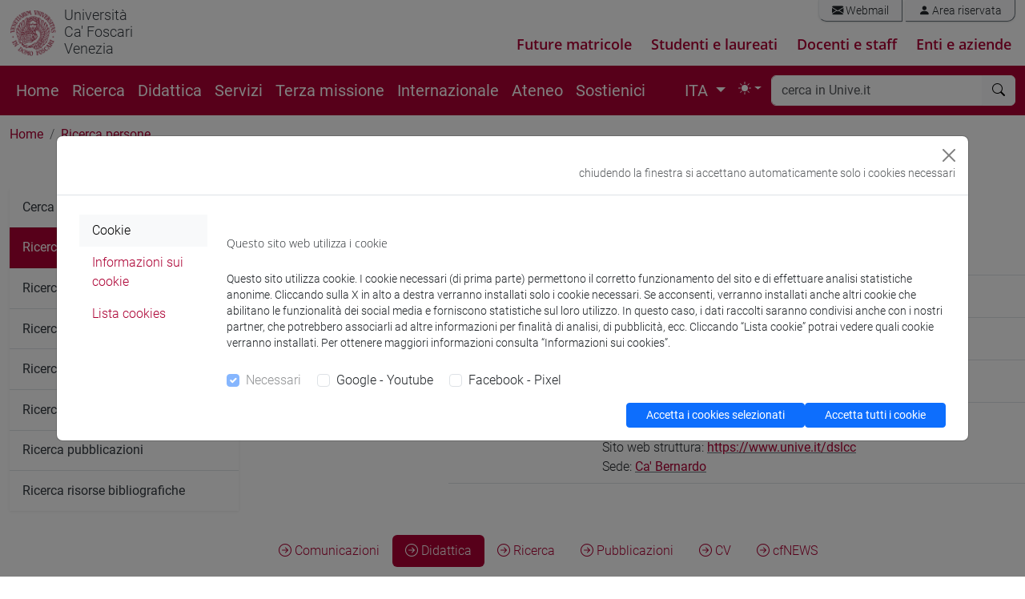

--- FILE ---
content_type: text/html; charset=UTF-8
request_url: https://www.unive.it/data/persone/24424051/didattica
body_size: 17107
content:
<!DOCTYPE html>
<html lang="it" data-bs-theme = "auto">
<head>

<meta charset="utf-8">
<!-- 
	This website is powered by TYPO3 - inspiring people to share!
	TYPO3 is a free open source Content Management Framework initially created by Kasper Skaarhoj and licensed under GNU/GPL.
	TYPO3 is copyright 1998-2018 of Kasper Skaarhoj. Extensions are copyright of their respective owners.
	Information and contribution at https://typo3.org/
-->



<title>Vanni PETTINA&#039; - Unive</title><meta name="generator" content="TYPO3 CMS">
<meta name="viewport" content="width=device-width, initial-scale=1.0">
<meta http-equiv="X-UA-Compatible" content="IE=edge">
<meta property="og:type" content="website">
<meta property="og:site_name" content="Università Ca' Foscari Venezia">
<meta name="twitter:card" content="summary">
<meta name="twitter:site" content="@CaFoscari">
<meta name="description" content="Ricerca persone">
<meta property="og:url" content="https://www.unive.it/data/persone/5593519/curriculum?cache=0">
<meta property="og:title" content="Ricerca persone:Università Ca' Foscari Venezia">
<meta name="twitter:url" content="https://www.unive.it/data/persone/5593519/curriculum?cache=0">
<meta name="twitter:title" content="Ricerca persone:Università Ca' Foscari Venezia">


<link rel="stylesheet" type="text/css" href="/pag/typo3temp/compressor/merged-a500741b1815d9f98f1d1d3a9cc8e4b5-4e8a830684c6cf41c5a7f710c7b92bb0.css?1769167455" media="all">



<script src="/pag/typo3temp/compressor/jquery.min-456ba9af580c39696f9dd61e4ffb604d.js?1712218263" type="text/javascript"></script>


<link rel="preload" href="/pag/templates/unive_b5/fonts/open-sans-v15-latin-ext_latin-300italic.woff2" as="font" /><link rel="preload" href="/pag/templates/unive_b5/fonts/open-sans-v15-latin-ext_latin-regular.woff2" as="font" /><link rel="preload" href="/pag/templates/unive_b5/fonts/open-sans-v15-latin-ext_latin-italic.woff2" as="font" /><link rel="preload" href="/pag/templates/unive_b5/fonts/open-sans-v15-latin-ext_latin-600.woff2" as="font" /><link rel="preload" href="/pag/templates/unive_b5/fonts/open-sans-v15-latin-ext_latin-600italic.woff2" as="font" /><link rel="preload" href="/pag/templates/unive_b5/fonts/open-sans-v15-latin-ext_latin-700.woff2" as="font" /><link rel="preload" href="/pag/templates/unive_b5/fonts/open-sans-v15-latin-ext_latin-700italic.woff2" as="font" /><link rel="preload" href="/pag/templates/unive_b5/fonts/open-sans-v15-latin-ext-800.woff2" as="font" /><link rel="preload" href="/pag/templates/unive_b5/fonts/open-sans-v15-latin-ext-800italic.woff2" as="font" /><link rel="preload" href="/pag/templates/unive_b5/fonts/roboto-v18-latin-ext_latin-100.woff2" as="font" /><link rel="preload" href="/pag/templates/unive_b5/fonts/roboto-v18-latin-ext_latin-100italic.woff2" as="font" /><link rel="preload" href="/pag/templates/unive_b5/fonts/roboto-v18-latin-ext_latin-300.woff2" as="font" /><link rel="preload" href="/pag/templates/unive_b5/fonts/roboto-v18-latin-ext_latin-regular.woff2" as="font" /><link rel="preload" href="/pag/templates/unive_b5/fonts/roboto-v18-latin-ext_latin-300italic.woff2" as="font" /><link rel="preload" href="/pag/templates/unive_b5/fonts/roboto-v18-latin-ext_latin-italic.woff2" as="font" /><link rel="preload" href="/pag/templates/unive_b5/fonts/roboto-v18-latin-ext_latin-500.woff2" as="font" /><link rel="preload" href="/pag/templates/unive_b5/fonts/roboto-v18-latin-ext_latin-500italic.woff2" as="font" /><link rel="preload" href="/pag/templates/unive_b5/fonts/roboto-v18-latin-ext_latin-700.woff2" as="font" /><link rel="preload" href="/pag/templates/unive_b5/fonts/roboto-v18-latin-ext_latin-700italic.woff2" as="font" /><link rel="preload" href="/pag/templates/unive_b5/fonts/roboto-v18-latin-ext_latin-900.woff2" as="font" /><link rel="preload" href="/pag/templates/unive_b5/fonts/roboto-v18-latin-ext_latin-900italic.woff2" as="font" />
	<!--
		pagina: '/ATENEO/Università_Ca_Foscari_Venezia/Pagine_speciali/Ricerca_persone'
	-->
			<!-- facebook pixel -->
			<script >
				var univeFbPixel = function (){
					if (document.cookie.split(';').some((item) => item.includes('socialpix=checked'))){

						!function(f,b,e,v,n,t,s)
						{if(f.fbq)return;n=f.fbq=function(){n.callMethod?
						n.callMethod.apply(n,arguments):n.queue.push(arguments)};
						if(!f._fbq)f._fbq=n;n.push=n;n.loaded=!0;n.version='2.0';
						n.queue=[];t=b.createElement(e);t.async=!0;
						t.src=v;s=b.getElementsByTagName(e)[0];
						s.parentNode.insertBefore(t,s)}(window,document,'script',
						'https://connect.facebook.net/en_US/fbevents.js');
						fbq('init', '671717453353946'); 
						fbq('track', 'PageView');
						
						setTimeout(function(){
							fbq('trackCustom', 'TimeOnPage');
							//console.log('tempo');
						}, 45000);
						var scrollReached =false;
						var halfbrowserHeight =$(window).height() *0.6;
						$(window).scroll(function () {
							if (scrollReached) return false;
							var distance =$(window).scrollTop();
							if (distance < halfbrowserHeight) return false;
							scrollReached = true;
							fbq('trackCustom', 'ScrolledPage');
							//console.log('scroll');
						});

					}
				}
				$(function(){
					univeFbPixel();
				});
			</script>
			
			<!-- Web Analytics Unive -->
			
			<script>
			  var _paq = window._paq = window._paq || [];
			  
			  (function() {
				var u='https://ingestion.webanalytics.italia.it/';
				_paq.push(['setTrackerUrl', u+'matomo.php']);
				_paq.push(['setSiteId', 'wGpbnPWpYb']);
    			_paq.push(['addTracker', u+'matomo.php', 'EN0VJyW0rl']);
				
				var u='https://matomo.unive.it/matomo/';
    			_paq.push(['addTracker', u+'matomo.php', '1']);
    			_paq.push(['addTracker', u+'matomo.php', '3']);
				
				window.piwikAsyncInit = function () {
					var u='https://ingestion.webanalytics.italia.it/';
					var tracker1 = Piwik.getAsyncTracker(u+'matomo.php', 'wGpbnPWpYb');
					tracker1.setCustomUrl('https://www.unive.it/ATENEO/Università_Ca_Foscari_Venezia/Pagine_speciali/Ricerca_persone');
					tracker1.trackPageView();
					tracker1.enableLinkTracking();
					
					var tracker2 = Piwik.getAsyncTracker(u+'matomo.php', 'EN0VJyW0rl');
					tracker2.trackPageView();
					tracker2.enableLinkTracking();
					
					var u='https://matomo.unive.it/matomo/';
					var tracker3 = Piwik.getAsyncTracker(u+'matomo.php', '1');
					tracker3.setCustomUrl('https://www.unive.it/ATENEO/Università_Ca_Foscari_Venezia/Pagine_speciali/Ricerca_persone');
					tracker3.trackPageView();
					tracker3.enableLinkTracking();
					
					var tracker4 = Piwik.getAsyncTracker(u+'matomo.php', '3');
					tracker4.trackPageView();
					tracker4.enableLinkTracking();
				}

				var d=document, g=d.createElement('script'), s=d.getElementsByTagName('script')[0];
				g.type='text/javascript'; g.async=true; g.src=u+'matomo.js'; s.parentNode.insertBefore(g,s);
			  })();
			</script>

			<!-- End Web Analytics Unive -->
<script type="text/javascript">
    //<!--
    
    $(document).ready(function() {
    
        $.ajax({
            url: '//apps.unive.it/presenze/ws/json/',
            jsonp: 'callback',
            dataType: 'jsonp',
            data: {'pid': ['24424051']},
            timeout: 10000,
            
            success: function(response) {
                var stato = response[Object.keys(response)[0]];
                if(stato == 'p') { // presente
                    $('#presenza').html('<i style="color: #2D882D" class="bi bi-person-check-fill"></i><span class="visually-hidden">presente</span>');
                }
                if(stato == 't') { // telelavoro
                    $('#presenza').html('<i class="bi bi-house-fill"></i><span class="visually-hidden">in telelavoro</span>');
                }
            }
        });

        $('.localizzazione a').attr('href','https://www.unive.it/data/people/24424051');
     });
     

    //-->
</script>                        </head>
<body>
<svg xmlns="http://www.w3.org/2000/svg" style="display: none;">
	<symbol id="bootstrap" viewBox="0 0 118 94">
		<path fill="currentColor" fill-rule="evenodd" d="M24.509 0c-6.733 0-11.715 5.893-11.492 12.284.214 6.14-.064 14.092-2.066 20.577C8.943 39.365 5.547 43.485 0 44.014v5.972c5.547.529 8.943 4.649 10.951 11.153 2.002 6.485 2.28 14.437 2.066 20.577C12.794 88.106 17.776 94 24.51 94H93.5c6.733 0 11.714-5.893 11.491-12.284-.214-6.14.064-14.092 2.066-20.577 2.009-6.504 5.396-10.624 10.943-11.153v-5.972c-5.547-.529-8.934-4.649-10.943-11.153-2.002-6.484-2.28-14.437-2.066-20.577C105.214 5.894 100.233 0 93.5 0H24.508zM80 57.863C80 66.663 73.436 72 62.543 72H44a2 2 0 0 1-2-2V24a2 2 0 0 1 2-2h18.437c9.083 0 15.044 4.92 15.044 12.474 0 5.302-4.01 10.049-9.119 10.88v.277C75.317 46.394 80 51.21 80 57.863M60.521 28.34H49.948v14.934h8.905c6.884 0 10.68-2.772 10.68-7.727 0-4.643-3.264-7.207-9.012-7.207M49.948 49.2v16.458H60.91c7.167 0 10.964-2.876 10.964-8.281s-3.903-8.178-11.425-8.178H49.948z" clip-rule="evenodd"/>
	</symbol>
	<symbol id="check2" viewBox="0 0 16 16">
		<path d="M13.854 3.646a.5.5 0 0 1 0 .708l-7 7a.5.5 0 0 1-.708 0l-3.5-3.5a.5.5 0 1 1 .708-.708L6.5 10.293l6.646-6.647a.5.5 0 0 1 .708 0"/>
	</symbol>
	<symbol id="circle-half" viewBox="0 0 16 16">
		<path d="M8 15A7 7 0 1 0 8 1zm0 1A8 8 0 1 1 8 0a8 8 0 0 1 0 16"/>
	</symbol>
	<symbol id="moon-stars-fill" viewBox="0 0 16 16">
		<path d="M6 .278a.77.77 0 0 1 .08.858 7.2 7.2 0 0 0-.878 3.46c0 4.021 3.278 7.277 7.318 7.277q.792-.001 1.533-.16a.79.79 0 0 1 .81.316.73.73 0 0 1-.031.893A8.35 8.35 0 0 1 8.344 16C3.734 16 0 12.286 0 7.71 0 4.266 2.114 1.312 5.124.06A.75.75 0 0 1 6 .278"/>
		<path d="M10.794 3.148a.217.217 0 0 1 .412 0l.387 1.162c.173.518.579.924 1.097 1.097l1.162.387a.217.217 0 0 1 0 .412l-1.162.387a1.73 1.73 0 0 0-1.097 1.097l-.387 1.162a.217.217 0 0 1-.412 0l-.387-1.162A1.73 1.73 0 0 0 9.31 6.593l-1.162-.387a.217.217 0 0 1 0-.412l1.162-.387a1.73 1.73 0 0 0 1.097-1.097zM13.863.099a.145.145 0 0 1 .274 0l.258.774c.115.346.386.617.732.732l.774.258a.145.145 0 0 1 0 .274l-.774.258a1.16 1.16 0 0 0-.732.732l-.258.774a.145.145 0 0 1-.274 0l-.258-.774a1.16 1.16 0 0 0-.732-.732l-.774-.258a.145.145 0 0 1 0-.274l.774-.258c.346-.115.617-.386.732-.732z"/>
	</symbol>
	<symbol id="sun-fill" viewBox="0 0 16 16">
		<path d="M8 12a4 4 0 1 0 0-8 4 4 0 0 0 0 8M8 0a.5.5 0 0 1 .5.5v2a.5.5 0 0 1-1 0v-2A.5.5 0 0 1 8 0m0 13a.5.5 0 0 1 .5.5v2a.5.5 0 0 1-1 0v-2A.5.5 0 0 1 8 13m8-5a.5.5 0 0 1-.5.5h-2a.5.5 0 0 1 0-1h2a.5.5 0 0 1 .5.5M3 8a.5.5 0 0 1-.5.5h-2a.5.5 0 0 1 0-1h2A.5.5 0 0 1 3 8m10.657-5.657a.5.5 0 0 1 0 .707l-1.414 1.415a.5.5 0 1 1-.707-.708l1.414-1.414a.5.5 0 0 1 .707 0m-9.193 9.193a.5.5 0 0 1 0 .707L3.05 13.657a.5.5 0 0 1-.707-.707l1.414-1.414a.5.5 0 0 1 .707 0m9.193 2.121a.5.5 0 0 1-.707 0l-1.414-1.414a.5.5 0 0 1 .707-.707l1.414 1.414a.5.5 0 0 1 0 .707M4.464 4.465a.5.5 0 0 1-.707 0L2.343 3.05a.5.5 0 1 1 .707-.707l1.414 1.414a.5.5 0 0 1 0 .708"/>
	</symbol>
</svg>
<header class="unive_header" id="header">

                             
       
    
 
  
            <div class="container-xxl logo-sezione d-none d-xl-block">
                <div class="riga">
                    <div class="row">
			

					<div class="col col-md-12 logo-medio d-flex">

						<div class="logo_unive logo-medio position-relative">
							<img alt="logo unive.it" 
                                 class="logo-moeca img-fluid display-light" 
                                 src="/pag/templates/img/logo_uni/CF_moeca_pos_124.png">
							<img alt="logo unive.it" 
                                 class="logo-moeca img-fluid display-dark" 
                                 src="/pag/templates/img/logo_uni/CF_moeca_neg_124.png">
							<a href="//www.unive.it/"><small>Università<br />Ca' Foscari<br />Venezia</Small></a><br>
						</div>

						

						
							
						<div class="col text-end">
							<div class="mail_riservata text-end pe-0 my-0">
								<div class="list-group list-group-horizontal my-0 me-0">
									<a class="list-group-item" href="https://www.unive.it/data/webmail/"><i class="bi bi-envelope-fill"></i> Webmail</a>
<a class="list-group-item" href="https://www.unive.it/data/accesso"><i class="bi bi-person-fill"></i> Area riservata</a>
								</div>	
							</div>	

						
								<div class="percorsi-warning">   
									<div class="nav-percorsi">
										<ul class="menu_percorsi">
  <li><a href="/pag/11741/">Future matricole</a></li>
  <li><a href="/pag/11740/">Studenti e laureati</a></li>
  <li><a href="/pag/34938/">Docenti e staff</a></li>
  <li><a href="/pag/12290/">Enti e aziende</a></li>
</ul>


									</div>
								</div>
						
						</div>

					</div>

				
                    </div>
                </div>
            </div>
    
    
</header>


<main>

    <nav class="navbar sticky-top navbar-expand-xl navbar-dark bg-rosso" aria-label="Offcanvas navbar large">
        <div class="container-xxl">  
    
            <div class="navbar-header mr-auto">
    
                <a id="logo-sito"  class="navbar-brand logo-mobile d-xl-none" href="//www.unive.it/">
                    <img alt="logo unive.it" class="img-fluid" src="/pag/templates/img/logo_uni/CF_moeca_neg_124.png">
                </a>
                <span class="navbar-brand logo-mobile d-xl-none" >
                    <small><a href="//www.unive.it/"><small>Università<br />Ca' Foscari<br />Venezia</Small></a><br></small>
                </span>
    
            </div>
         
            <div class="d-flex justify-content-end">
                <button class="navbar-toggler" type="button" data-bs-toggle="collapse" data-bs-target="#navbarsearch" aria-controls="navbarsearch" aria-expanded="false" aria-label="Cerca - Search">
                    <i class="bi bi-search"></i>
                </button>
    
                <button class="navbar-toggler" type="button" data-bs-toggle="offcanvas" data-bs-target="#offcanvasNavbar2" aria-controls="offcanvasNavbar2" aria-label="mostra menu di navigazione - Toggle navigation">
                    <i class="fs-2 bi bi-list"></i>
                </button>
            </div>
    
            <div class="offcanvas offcanvas-end text-white bg-rosso" tabindex="-1" id="offcanvasNavbar2" aria-labelledby="offcanvasNavbar2Label">
                <div class="offcanvas-header">
                    <p class="offcanvas-title fs-5" id="offcanvasNavbarLabel">
                        Università Ca' Foscari Venezia
                    </p>
                    <button type="button" class="btn-close btn-close-white" data-bs-dismiss="offcanvas" aria-label="Close"></button>
                </div>
                <div class="offcanvas-body">
    
    
                    <div class="d-none d-xl-block">
                        <ul class="navbar-nav flex-row flex-wrap bd-navbar-nav">
                            <li class="nav-item col-6 col-xl-auto"><a href="https://www.unive.it/" class="nav-link py-2 px-0 px-xl-2">Home</a></li><li class="nav-item col-6 col-xl-auto"><a href="/pag/11609/" class="nav-link py-2 px-0 px-xl-2">Ricerca</a></li><li class="nav-item col-6 col-xl-auto"><a href="/pag/11593/" class="nav-link py-2 px-0 px-xl-2">Didattica</a></li><li class="nav-item col-6 col-xl-auto"><a href="/pag/35151/" class="nav-link py-2 px-0 px-xl-2">Servizi</a></li><li class="nav-item col-6 col-xl-auto"><a href="/pag/15707/" class="nav-link py-2 px-0 px-xl-2">Terza missione</a></li><li class="nav-item col-6 col-xl-auto"><a href="/pag/11618/" class="nav-link py-2 px-0 px-xl-2">Internazionale</a></li><li class="nav-item col-6 col-xl-auto"><a href="/pag/11595/" class="nav-link py-2 px-0 px-xl-2">Ateneo</a></li><li class="nav-item col-6 col-xl-auto"><a href="https://www.unive.it/sostienici" class="nav-link py-2 px-0 px-xl-2">Sostienici</a></li> 
                        </ul>
                    </div>	
    

                    
                    <div class="d-xl-flex justify-content-end flex-grow-1 pe-0">
    
                        

        <!--					<div class="card d-xl-none mt-0">
                                <div class="card-body px-4 py-2">
                                    ITA
                                    <li class="page-item"><a href="/pag/people/" class="page-link bg-rosso text-white">ENG</a></li>
                                </div>
                            </div>-->
                            <nav aria-label="lang" class="d-xl-none flex-grow-1 mt-0">
                                <ul class="pagination">
                                    <li class="page-item active" aria-current="page">
                                        <span class="page-link fw-normal text-dark bg-white border-white">ITA</span>
                                    </li>
                                    <li class="page-item"><a href="/pag/people/" class="page-link bg-rosso text-white">ENG</a></li>
                                </ul>
                            </nav>

                            <div class="d-none d-xl-block">  

                                <ul class="navbar-nav ">
                                    <li class="nav-item dropdown">

                                        <a class="nav-link dropdown-toggle" href="#" id="localDropdown" role="button" data-bs-toggle="dropdown" aria-haspopup="true" aria-expanded="false">    
                                            ITA
                                        </a>

                                        <div class="dropdown-menu dropdown-menu-end localizzazione" aria-labelledby="localDropdown">
                                            <a href="/pag/people/" class="dropdown-item">ENG</a>
                                        </div>

                                    </li>
                                </ul>	

                            </div>

                        
                        
                        <ul class="navbar-nav pe-1">
                            <li class="nav-item dropdown">
                                <button class="btn btn-link nav-link px-0 px-lg-2 py-2 dropdown-toggle d-flex align-items-center" id="bd-theme" type="button" aria-expanded="false" data-bs-toggle="dropdown" data-bs-display="static" aria-label="Toggle theme (auto)"> 
                                    <svg class="bi my-1 theme-icon-active" aria-hidden="true">
                                        <use href="#circle-half"></use>
                                    </svg> 
                                    <span class="d-lg-none ms-2" id="bd-theme-text">Toggle theme</span> 
                                </button> 
                                <ul class="dropdown-menu dropdown-menu-end" aria-labelledby="bd-theme-text"> 
                                    <li>
                                        <button type="button" class="dropdown-item d-flex align-items-center" data-bs-theme-value="light" aria-pressed="false"> 
                                            <svg class="bi me-2 opacity-50" aria-hidden="true" >
                                                <use href="#sun-fill"></use>
                                            </svg>
                                            Light
                                            <svg class="bi ms-auto d-none" aria-hidden="true">
                                                <use href="#check2"></use>
                                            </svg> 
                                        </button> 
                                    </li> 
                                    <li> 
                                        <button type="button" class="dropdown-item d-flex align-items-center" data-bs-theme-value="dark" aria-pressed="false"> 
                                            <svg class="bi me-2 opacity-50" aria-hidden="true">
                                                <use href="#moon-stars-fill"></use>
                                            </svg>
                                            Dark
                                            <svg class="bi ms-auto d-none" aria-hidden="true">
                                                <use href="#check2"></use>
                                            </svg> 
                                        </button> 
                                    </li> 
                                    <li> 
                                        <button type="button" class="dropdown-item d-flex align-items-center active" data-bs-theme-value="auto" aria-pressed="true"> 
                                            <svg class="bi me-2 opacity-50" aria-hidden="true">
                                                <use href="#circle-half"></use>
                                            </svg>
                                            Auto
                                            <svg class="bi ms-auto d-none" aria-hidden="true">
                                                <use href="#check2"></use>
                                            </svg> 
                                        </button> 
                                    </li> 
                                </ul> 
                            </li>
                        </ul> 
                        
                    </div>
    
                    <div class="d-xl-none">
    
                        <hr class="d-xl-none text-white opacity-100">
    
                        <ul class="navbar-nav flex-row flex-wrap bd-navbar-nav">
                            <li class="nav-item col-6 col-xl-auto"><a href="https://www.unive.it/" class="nav-link py-2 px-0 px-xl-2">Home</a></li><li class="nav-item col-6 col-xl-auto"><a href="/pag/11609/" class="nav-link py-2 px-0 px-xl-2">Ricerca</a></li><li class="nav-item col-6 col-xl-auto"><a href="/pag/11593/" class="nav-link py-2 px-0 px-xl-2">Didattica</a></li><li class="nav-item col-6 col-xl-auto"><a href="/pag/35151/" class="nav-link py-2 px-0 px-xl-2">Servizi</a></li><li class="nav-item col-6 col-xl-auto"><a href="/pag/15707/" class="nav-link py-2 px-0 px-xl-2">Terza missione</a></li><li class="nav-item col-6 col-xl-auto"><a href="/pag/11618/" class="nav-link py-2 px-0 px-xl-2">Internazionale</a></li><li class="nav-item col-6 col-xl-auto"><a href="/pag/11595/" class="nav-link py-2 px-0 px-xl-2">Ateneo</a></li><li class="nav-item col-6 col-xl-auto"><a href="https://www.unive.it/sostienici" class="nav-link py-2 px-0 px-xl-2">Sostienici</a></li> 
                        </ul>
    
                    </div>
    
                    
                        <hr class="d-xl-none text-white opacity-100">
                        <div class="nav-percorsi-mobile  d-xl-none">
                            <ul class="menu_percorsi">
  <li><a href="/pag/11741/">Future matricole</a></li>
  <li><a href="/pag/11740/">Studenti e laureati</a></li>
  <li><a href="/pag/34938/">Docenti e staff</a></li>
  <li><a href="/pag/12290/">Enti e aziende</a></li>
</ul>


                        </div>
                    
    
                    
    
                        <hr class="d-xl-none text-white opacity-100">
    
                        <div class="d-xl-none mailriservata-mobile">
                            <a class="list-group-item" href="https://www.unive.it/data/webmail/"><i class="bi bi-envelope-fill"></i> Webmail</a>
<a class="list-group-item" href="https://www.unive.it/data/accesso"><i class="bi bi-person-fill"></i> Area riservata</a>
                        </div>
    
                    
    
                </div>
            </div>
    
    
            <div class="collapse navbar-collapse" id="navbarsearch">
                    <div class="d-xl-none mt-3"></div>
                    <form name="search" class="flex-fill" method="get" action="//www.unive.it/data/search" role="search">
  
  <div class="input-group my-1 me-1">
    <input type="text" class="form-control border-light" placeholder="cerca in Unive.it" name="q" title="cerca">
    <button class="btn btn-light border-light" type="submit" aria-label="cerca"><i class="bi bi-search"></i></button>
  </div><!-- /input-group -->

  
</form>
  
            </div>
    
        </div>
    </nav>
    
    
    
    
    
    <div class="container-xxl">
    
        
        <div class="row">
            <div class="col">
                <div id="path_percorso" class="d-none d-sm-block">
                    <nav aria-label="breadcrumb"><ol class="breadcrumb"><li class="breadcrumb-item"><a href="/pag/12469/">Home</a></li><li class="breadcrumb-item active" aria-current="page"><a href="/pag/persone/">Ricerca persone</a></li></ol></nav>
                </div>
                
            </div><!-- fine col 12-->
        </div><!-- fine row-->
        
        
        <div class="row">
            
        
            <div class="col-12 col-md-9  order-first order-md-2" id="page_content">
             
                


<div class="row">
  
	<div class="col-sm-4 col-md-3">
        <div class="foto-persona">
                        	<img class="img-fluid rounded-circle p-4" src="&#x2F;pag&#x2F;fileadmin&#x2F;user_upload&#x2F;img&#x2F;persone&#x2F;24424051.jpg" alt="" />
    		        </div>
	</div>
	
	
	<div class="col-sm-8 col-md-9">
    
        <h1>
         	Vanni            PETTINA&#039;            <small id="presenza"></small>
        </h1>
        
        <dl class="row mb-3 border-bottom">
            <dt class="col-sm-3 fs-5">Qualifica</dt>
            <dd class="col-sm-9 pt-1">
				                    Professore Associato                            </dd>
        </dl>
        
		        
		        
                
                <dl class="row mb-3 border-bottom">
            <dt class="col-sm-3 fs-5">E-mail</dt>
            <dd class="col-sm-9 pt-1">
				                    <a href="mailto:vanni.pettina&#x40;unive.it">
                        vanni.pettina@unive.it                    </a>
                                        <br />
                                            </dd>
        </dl>
                
                
                
                <dl class="row mb-3 border-bottom">
            <dt class="col-sm-3 fs-5">SSD</dt>
            <dd class="col-sm-9 pt-1">
                Storia e istituzioni delle Americhe [GSPS-04/A]            </dd>
        </dl>
                			
        			
		        
                <dl class="row mb-3 border-bottom">
            <dt class="col-sm-3 fs-5">Sito web</dt>
            <dd class="col-sm-9 pt-1">
				                    www.unive.it/persone/vanni.pettina <small>(scheda personale)</small><br />
                                            </dd>
        </dl>
                
                <dl class="row mb-3 border-bottom">
            <dt class="col-sm-3 fs-5">Struttura</dt>
            <dd class="col-sm-9 pt-1">
				    
                <a href="/data/strutture/520060">Dipartimento di Studi Linguistici e Culturali Comparati</a>
				                <br />
                                    Sito web struttura: <a href="https://www.unive.it/dslcc">
                        https://www.unive.it/dslcc                    </a><br />
                                                    Sede: <a href="/data/33504/990027">
                        Ca&#039; Bernardo                    </a><br />
                                                                                </dd>
        </dl>
		        
                
                			
		        
	</div>
</div>

<div class="w-100 divider-invisibile"></div>

    
 

<nav class="nav nav-pills flex-column flex-sm-row ">

	        <a href="/data/persone/24424051/avvisi" 
            class="nav-link ">
            <i class="bi bi-arrow-right-circle"></i> Comunicazioni        </a>
                	
	    
        <a href="/data/persone/24424051/didattica" 
            class="nav-link  active">
            <i class="bi bi-arrow-right-circle"></i> Didattica        </a>
                	
	        <a href="/data/persone/24424051/ricerca" 
            class="nav-link ">
            <i class="bi bi-arrow-right-circle"></i> Ricerca        </a>
                	
	    
	        <a href="/data/persone/24424051/pubblicazioni" 
            class="nav-link ">
            <i class="bi bi-arrow-right-circle"></i> Pubblicazioni        </a>
              
    	
	    <a href="/data/persone/24424051/curriculum" 
    	class="nav-link ">
		<i class="bi bi-arrow-right-circle"></i> CV    </a>
            
	    <a href="/data/persone/24424051/news" 
    	class="nav-link ">
		<i class="bi bi-arrow-right-circle"></i> cfNEWS
    </a>
            
</nav>

<div class="tab-content  border border-2 border-rosso border-start-0 border-end-0 border-bottom-0 mt-3">
    <div class="tab-pane active in" role="tabpanel">
		<div class="w-100 divider-invisibile"></div>	
        <h3>Didattica anno corrente</h3>

 
   
        
<div class="card tit-no-border espansione"
		id="card-scheda-didattica-2025">
	<div class="card-header cursore" 
    	data-bs-toggle="collapse" 
        data-bs-target="#collapse-didattica-2025" 
        aria-expanded="false" 
        aria-controls="#collapse-didattica-2025" 
        data-parent="#card-scheda-didattica-2025">
		<i class="indicator bi bi-chevron-up float-start fs-6 me-2"></i>
		<h4 class=" mb-0 card-title">Didattica a.a. 2025/2026</h4>
	</div>
	<div id="collapse-didattica-2025" 
    	class="collapse show">
        <div class="card-body ms-4 border border-2 border-dark border-start-0 border-end-0 ">
        <!--<div class="card-body ms-4 border border-top-0 border-end-0 border-bottom-0 ">-->
    
		            <h5 class="fs-5 pt-4 mt-0">
                LINGUE E LETTERATURE EUROPEE, AMERICANE E POSTCOLONIALI [LM3] 
                <small class="text-muted">Laurea magistrale (DM270)</small> 
            </h5>
            
             <div class="card mt-1">
                <div class="list-group list-group-flush">
                                            <a href="//www.unive.it/data/insegnamento/518317" class="list-group-item list-group-item-action">
                            HISTORY OF U.S. FOREIGN RELATIONS                                                        
                            (6                                                         cfu)
                            
                            [LM5730]
                        </a>
                                    </div>
            </div>   
                    <h5 class="fs-5 pt-4 mt-0">
                LINGUE E LETTERATURE EUROPEE, AMERICANE E POSTCOLONIALI [LMR3] 
                <small class="text-muted">Laurea magistrale (DM270)</small> 
            </h5>
            
             <div class="card mt-1">
                <div class="list-group list-group-flush">
                                            <a href="//www.unive.it/data/insegnamento/559859" class="list-group-item list-group-item-action">
                            HISTORY OF U.S. FOREIGN RELATIONS                                                        
                            (6                                                         cfu)
                            
                            [LM5730]
                        </a>
                                    </div>
            </div>   
                    <h5 class="fs-5 pt-4 mt-0">
                LINGUE, CIVILTÀ E SCIENZE DEL LINGUAGGIO [LT10] 
                <small class="text-muted">Laurea</small> 
            </h5>
            
             <div class="card mt-1">
                <div class="list-group list-group-flush">
                                            <a href="//www.unive.it/data/insegnamento/517481" class="list-group-item list-group-item-action">
                            STORIA CONTEMPORANEA DEGLI STATI UNITI                                                        
                            (6                                                         cfu)
                            
                            [LT6100]
                        </a>
                                    </div>
            </div>   
                    <h5 class="fs-5 pt-4 mt-0">
                LINGUE, CIVILTÀ E SCIENZE DEL LINGUAGGIO [LTR10] 
                <small class="text-muted">Laurea</small> 
            </h5>
            
             <div class="card mt-1">
                <div class="list-group list-group-flush">
                                            <a href="//www.unive.it/data/insegnamento/592365" class="list-group-item list-group-item-action">
                            STORIA CONTEMPORANEA DEGLI STATI UNITI                                                        
                            (6                                                         cfu)
                            
                            [LT6100]
                        </a>
                                    </div>
            </div>   
                    <h5 class="fs-5 pt-4 mt-0">
                PHILOSOPHY, INTERNATIONAL AND ECONOMIC STUDIES [LT6] 
                <small class="text-muted">Laurea</small> 
            </h5>
            
             <div class="card mt-1">
                <div class="list-group list-group-flush">
                                            <a href="//www.unive.it/data/insegnamento/513079" class="list-group-item list-group-item-action">
                            HISTORY OF LATIN AMERICA                                                        
                            (6                                                         cfu)
                            
                            [LT9014]
                        </a>
                                    </div>
            </div>   
                    <h5 class="fs-5 pt-4 mt-0">
                PHILOSOPHY, INTERNATIONAL AND ECONOMIC STUDIES [LTR6] 
                <small class="text-muted">Laurea</small> 
            </h5>
            
             <div class="card mt-1">
                <div class="list-group list-group-flush">
                                            <a href="//www.unive.it/data/insegnamento/576150" class="list-group-item list-group-item-action">
                            HISTORY OF LATIN AMERICA                                                        
                            (6                                                         cfu)
                            
                            [LT9014]
                        </a>
                                    </div>
            </div>   
                    <h5 class="fs-5 pt-4 mt-0">
                RELAZIONI INTERNAZIONALI COMPARATE [LM60] 
                <small class="text-muted">Laurea magistrale (DM270)</small> 
            </h5>
            
             <div class="card mt-1">
                <div class="list-group list-group-flush">
                                            <a href="//www.unive.it/data/insegnamento/517890" class="list-group-item list-group-item-action">
                            HISTORY OF U.S. FOREIGN RELATIONS                                                        
                            (6                                                         cfu)
                            
                            [LM5730]
                        </a>
                                            <a href="//www.unive.it/data/insegnamento/517880" class="list-group-item list-group-item-action">
                            INTER-AMERICAN RELATIONS                                                        
                            (6                                                         cfu)
                            
                            [LM6440]
                        </a>
                                    </div>
            </div>   
                    <h5 class="fs-5 pt-4 mt-0">
                RELAZIONI INTERNAZIONALI COMPARATE [LMR60] 
                <small class="text-muted">Laurea magistrale (DM270)</small> 
            </h5>
            
             <div class="card mt-1">
                <div class="list-group list-group-flush">
                                            <a href="//www.unive.it/data/insegnamento/594526" class="list-group-item list-group-item-action">
                            HISTORY OF U.S. FOREIGN RELATIONS                                                        
                            (6                                                         cfu)
                            
                            [LM5730]
                        </a>
                                            <a href="//www.unive.it/data/insegnamento/594533" class="list-group-item list-group-item-action">
                            INTER-AMERICAN RELATIONS                                                        
                            (6                                                         cfu)
                            
                            [LM6440]
                        </a>
                                    </div>
            </div>   
                    <h5 class="fs-5 pt-4 mt-0">
                STORIA DAL MEDIOEVO ALL&#039;ETÀ CONTEMPORANEA [FM7] 
                <small class="text-muted">Laurea magistrale (DM270)</small> 
            </h5>
            
             <div class="card mt-1">
                <div class="list-group list-group-flush">
                                            <a href="//www.unive.it/data/insegnamento/568986" class="list-group-item list-group-item-action">
                            HISTORY OF U.S. FOREIGN RELATIONS                                                        
                            (6                                                         cfu)
                            
                            [LM5730]
                        </a>
                                    </div>
            </div>   
                    <h5 class="fs-5 pt-4 mt-0">
                STUDI STORICI: ETÀ MEDIEVALE, MODERNA, CONTEMPORANEA [FMR7] 
                <small class="text-muted">Laurea magistrale (DM270)</small> 
            </h5>
            
             <div class="card mt-1">
                <div class="list-group list-group-flush">
                                            <a href="//www.unive.it/data/insegnamento/568416" class="list-group-item list-group-item-action">
                            HISTORY OF U.S. FOREIGN RELATIONS                                                        
                            (6                                                         cfu)
                            
                            [LM5730]
                        </a>
                                    </div>
            </div>   
                
		</div>
	</div>
</div>
       
    
<h3>Didattica anni precedenti</h3>

 
    
        
<div class="card tit-no-border espansione"
		id="card-scheda-didattica-2024">
	<div class="card-header cursore" 
    	data-bs-toggle="collapse" 
        data-bs-target="#collapse-didattica-2024" 
        aria-expanded="false" 
        aria-controls="#collapse-didattica-2024" 
        data-parent="#card-scheda-didattica-2024">
		<i class="indicator bi bi-chevron-down float-start fs-6 me-2"></i>
		<h4 class=" mb-0 card-title">Didattica a.a. 2024/2025</h4>
	</div>
	<div id="collapse-didattica-2024" 
    	class="collapse">
        <div class="card-body ms-4 border border-2 border-dark border-start-0 border-end-0 ">
        
                    <h5 class="fs-5 pt-4 mt-0">
                STORIA DAL MEDIOEVO ALL&#039;ETÀ CONTEMPORANEA 
                                    <small class="text-muted">Laurea magistrale (DM270)</small>
                                [FM7]
            </h5>
			<div class="card ms-3">
                <div class="list-group list-group-flush">
                                                                        <a href="//www.unive.it/data/insegnamento/524356" class="list-group-item list-group-item-action">
                                                    HISTORY OF U.S. FOREIGN RELATIONS                                                        
                            (6                                                         cfu)
                            
                            [LM5730]
                        </a>
                                    </div>
            </div>   
                    <h5 class="fs-5 pt-4 mt-0">
                LINGUE E LETTERATURE EUROPEE, AMERICANE E POSTCOLONIALI 
                                    <small class="text-muted">Laurea magistrale (DM270)</small>
                                [LM3]
            </h5>
			<div class="card ms-3">
                <div class="list-group list-group-flush">
                                                                        <a href="//www.unive.it/data/insegnamento/458293" class="list-group-item list-group-item-action">
                                                    HISTORY OF U.S. FOREIGN RELATIONS                                                        
                            (6                                                         cfu)
                            
                            [LM5730]
                        </a>
                                    </div>
            </div>   
                    <h5 class="fs-5 pt-4 mt-0">
                RELAZIONI INTERNAZIONALI COMPARATE 
                                    <small class="text-muted">Laurea magistrale (DM270)</small>
                                [LM60]
            </h5>
			<div class="card ms-3">
                <div class="list-group list-group-flush">
                                                                        <a href="//www.unive.it/data/insegnamento/458618" class="list-group-item list-group-item-action">
                                                    HISTORY OF U.S. FOREIGN RELATIONS                                                        
                            (6                                                         cfu)
                            
                            [LM5730]
                        </a>
                                                                        <a href="//www.unive.it/data/insegnamento/458610" class="list-group-item list-group-item-action">
                                                    INTER-AMERICAN RELATIONS                                                        
                            (6                                                         cfu)
                            
                            [LM6440]
                        </a>
                                    </div>
            </div>   
                    <h5 class="fs-5 pt-4 mt-0">
                LINGUE, CIVILTÀ E SCIENZE DEL LINGUAGGIO 
                                    <small class="text-muted">Laurea</small>
                                [LT10]
            </h5>
			<div class="card ms-3">
                <div class="list-group list-group-flush">
                                                                        <a href="//www.unive.it/data/insegnamento/460246" class="list-group-item list-group-item-action">
                                                    STORIA CONTEMPORANEA DEGLI STATI UNITI                                                        
                            (6                                                         cfu)
                            
                            [LT6100]
                        </a>
                                    </div>
            </div>   
                    <h5 class="fs-5 pt-4 mt-0">
                PHILOSOPHY, INTERNATIONAL AND ECONOMIC STUDIES 
                                    <small class="text-muted">Laurea</small>
                                [LT6]
            </h5>
			<div class="card ms-3">
                <div class="list-group list-group-flush">
                                                                        <a href="//www.unive.it/data/insegnamento/445108" class="list-group-item list-group-item-action">
                                                    HISTORY OF LATIN AMERICA                                                        
                            (6                                                         cfu)
                            
                            [LT9014]
                        </a>
                                    </div>
            </div>   
                
		</div>
	</div>
</div>
        
        
<div class="card tit-no-border espansione"
		id="card-scheda-didattica-2023">
	<div class="card-header cursore" 
    	data-bs-toggle="collapse" 
        data-bs-target="#collapse-didattica-2023" 
        aria-expanded="false" 
        aria-controls="#collapse-didattica-2023" 
        data-parent="#card-scheda-didattica-2023">
		<i class="indicator bi bi-chevron-down float-start fs-6 me-2"></i>
		<h4 class=" mb-0 card-title">Didattica a.a. 2023/2024</h4>
	</div>
	<div id="collapse-didattica-2023" 
    	class="collapse">
        <div class="card-body ms-4 border border-2 border-dark border-start-0 border-end-0 ">
        
                    <h5 class="fs-5 pt-4 mt-0">
                STORIA DAL MEDIOEVO ALL&#039;ETÀ CONTEMPORANEA 
                                    <small class="text-muted">Laurea magistrale (DM270)</small>
                                [FM7]
            </h5>
			<div class="card ms-3">
                <div class="list-group list-group-flush">
                                                                        <a href="//www.unive.it/data/insegnamento/378733" class="list-group-item list-group-item-action">
                                                    HISTORY OF U.S. FOREIGN RELATIONS                                                        
                            (6                                                         cfu)
                            
                            [LM5730]
                        </a>
                                    </div>
            </div>   
                    <h5 class="fs-5 pt-4 mt-0">
                LINGUE E LETTERATURE EUROPEE, AMERICANE E POSTCOLONIALI 
                                    <small class="text-muted">Laurea magistrale (DM270)</small>
                                [LM3]
            </h5>
			<div class="card ms-3">
                <div class="list-group list-group-flush">
                                                                        <a href="//www.unive.it/data/insegnamento/412238" class="list-group-item list-group-item-action">
                                                    HISTORY OF U.S. FOREIGN RELATIONS                                                        
                            (6                                                         cfu)
                            
                            [LM5730]
                        </a>
                                    </div>
            </div>   
                    <h5 class="fs-5 pt-4 mt-0">
                RELAZIONI INTERNAZIONALI COMPARATE 
                                    <small class="text-muted">Laurea magistrale (DM270)</small>
                                [LM60]
            </h5>
			<div class="card ms-3">
                <div class="list-group list-group-flush">
                                                                        <a href="//www.unive.it/data/insegnamento/381050" class="list-group-item list-group-item-action">
                                                    HISTORY OF U.S. FOREIGN RELATIONS                                                        
                            (6                                                         cfu)
                            
                            [LM5730]
                        </a>
                                                                        <a href="//www.unive.it/data/insegnamento/381037" class="list-group-item list-group-item-action">
                                                    INTER-AMERICAN RELATIONS                                                        
                            (6                                                         cfu)
                            
                            [LM6440]
                        </a>
                                    </div>
            </div>   
                    <h5 class="fs-5 pt-4 mt-0">
                LINGUE, CIVILTÀ E SCIENZE DEL LINGUAGGIO 
                                    <small class="text-muted">Laurea</small>
                                [LT10]
            </h5>
			<div class="card ms-3">
                <div class="list-group list-group-flush">
                                                                        <a href="//www.unive.it/data/insegnamento/381178" class="list-group-item list-group-item-action">
                                                    STORIA CONTEMPORANEA DEGLI STATI UNITI                                                        
                            (6                                                         cfu)
                            
                            [LT6100]
                        </a>
                                    </div>
            </div>   
                    <h5 class="fs-5 pt-4 mt-0">
                PHILOSOPHY, INTERNATIONAL AND ECONOMIC STUDIES 
                                    <small class="text-muted">Laurea</small>
                                [LT6]
            </h5>
			<div class="card ms-3">
                <div class="list-group list-group-flush">
                                                                        <a href="//www.unive.it/data/insegnamento/377186" class="list-group-item list-group-item-action">
                                                    HISTORY OF LATIN AMERICA                                                        
                            (6                                                         cfu)
                            
                            [LT9014]
                        </a>
                                    </div>
            </div>   
                
		</div>
	</div>
</div>
        
        
<div class="card tit-no-border espansione"
		id="card-scheda-didattica-2022">
	<div class="card-header cursore" 
    	data-bs-toggle="collapse" 
        data-bs-target="#collapse-didattica-2022" 
        aria-expanded="false" 
        aria-controls="#collapse-didattica-2022" 
        data-parent="#card-scheda-didattica-2022">
		<i class="indicator bi bi-chevron-down float-start fs-6 me-2"></i>
		<h4 class=" mb-0 card-title">Didattica a.a. 2022/2023</h4>
	</div>
	<div id="collapse-didattica-2022" 
    	class="collapse">
        <div class="card-body ms-4 border border-2 border-dark border-start-0 border-end-0 ">
        
                    <h5 class="fs-5 pt-4 mt-0">
                STORIA DAL MEDIOEVO ALL&#039;ETÀ CONTEMPORANEA 
                                    <small class="text-muted">Laurea magistrale (DM270)</small>
                                [FM7]
            </h5>
			<div class="card ms-3">
                <div class="list-group list-group-flush">
                                                                        <a href="//www.unive.it/data/insegnamento/408638" class="list-group-item list-group-item-action">
                                                    HISTORY OF U.S. FOREIGN RELATIONS                                                        
                            (6                                                         cfu)
                            
                            [LM5730]
                        </a>
                                    </div>
            </div>   
                    <h5 class="fs-5 pt-4 mt-0">
                LINGUE E LETTERATURE EUROPEE, AMERICANE E POSTCOLONIALI 
                                    <small class="text-muted">Laurea magistrale (DM270)</small>
                                [LM3]
            </h5>
			<div class="card ms-3">
                <div class="list-group list-group-flush">
                                                                        <a href="//www.unive.it/data/insegnamento/355944" class="list-group-item list-group-item-action">
                                                    HISTORY OF U.S. FOREIGN RELATIONS                                                        
                            (6                                                         cfu)
                            
                            [LM5730]
                        </a>
                                    </div>
            </div>   
                    <h5 class="fs-5 pt-4 mt-0">
                RELAZIONI INTERNAZIONALI COMPARATE 
                                    <small class="text-muted">Laurea magistrale (DM270)</small>
                                [LM60]
            </h5>
			<div class="card ms-3">
                <div class="list-group list-group-flush">
                                                                        <a href="//www.unive.it/data/insegnamento/356285" class="list-group-item list-group-item-action">
                                                    HISTORY OF U.S. FOREIGN RELATIONS                                                        
                            (6                                                         cfu)
                            
                            [LM5730]
                        </a>
                                                                        <a href="//www.unive.it/data/insegnamento/362818" class="list-group-item list-group-item-action">
                                                    INTER-AMERICAN RELATIONS                                                        
                            (6                                                         cfu)
                            
                            [LM6440]
                        </a>
                                    </div>
            </div>   
                    <h5 class="fs-5 pt-4 mt-0">
                LINGUE, CIVILTÀ E SCIENZE DEL LINGUAGGIO 
                                    <small class="text-muted">Laurea</small>
                                [LT10]
            </h5>
			<div class="card ms-3">
                <div class="list-group list-group-flush">
                                                                        <a href="//www.unive.it/data/insegnamento/356437" class="list-group-item list-group-item-action">
                                                    STORIA CONTEMPORANEA DEGLI STATI UNITI                                                        
                            (6                                                         cfu)
                            
                            [LT6100]
                        </a>
                                    </div>
            </div>   
                    <h5 class="fs-5 pt-4 mt-0">
                PHILOSOPHY, INTERNATIONAL AND ECONOMIC STUDIES 
                                    <small class="text-muted">Laurea</small>
                                [LT6]
            </h5>
			<div class="card ms-3">
                <div class="list-group list-group-flush">
                                                                        <a href="//www.unive.it/data/insegnamento/357798" class="list-group-item list-group-item-action">
                                                    HISTORY OF LATIN AMERICA                                                        
                            (6                                                         cfu)
                            
                            [LT9014]
                        </a>
                                    </div>
            </div>   
                
		</div>
	</div>
</div>
        
        
<div class="card tit-no-border espansione"
		id="card-scheda-didattica-2021">
	<div class="card-header cursore" 
    	data-bs-toggle="collapse" 
        data-bs-target="#collapse-didattica-2021" 
        aria-expanded="false" 
        aria-controls="#collapse-didattica-2021" 
        data-parent="#card-scheda-didattica-2021">
		<i class="indicator bi bi-chevron-down float-start fs-6 me-2"></i>
		<h4 class=" mb-0 card-title">Didattica a.a. 2021/2022</h4>
	</div>
	<div id="collapse-didattica-2021" 
    	class="collapse">
        <div class="card-body ms-4 border border-2 border-dark border-start-0 border-end-0 ">
        
                    <h5 class="fs-5 pt-4 mt-0">
                LINGUE, CIVILTÀ E SCIENZE DEL LINGUAGGIO 
                                    <small class="text-muted">Laurea</small>
                                [LT10]
            </h5>
			<div class="card ms-3">
                <div class="list-group list-group-flush">
                                                                        <a href="//www.unive.it/data/insegnamento/330873" class="list-group-item list-group-item-action">
                                                    STORIA CONTEMPORANEA DEGLI STATI UNITI                                                        
                            (6                                                         cfu)
                            
                            [LT6100]
                        </a>
                                    </div>
            </div>   
                    <h5 class="fs-5 pt-4 mt-0">
                PHILOSOPHY, INTERNATIONAL AND ECONOMIC STUDIES 
                                    <small class="text-muted">Laurea</small>
                                [LT6]
            </h5>
			<div class="card ms-3">
                <div class="list-group list-group-flush">
                                                                        <a href="//www.unive.it/data/insegnamento/332330" class="list-group-item list-group-item-action">
                                                    HISTORY OF LATIN AMERICA                                                        
                            (6                                                         cfu)
                            
                            [LT9014]
                        </a>
                                    </div>
            </div>   
                
		</div>
	</div>
</div>
        
        
<div class="card tit-no-border espansione"
		id="card-scheda-didattica-2020">
	<div class="card-header cursore" 
    	data-bs-toggle="collapse" 
        data-bs-target="#collapse-didattica-2020" 
        aria-expanded="false" 
        aria-controls="#collapse-didattica-2020" 
        data-parent="#card-scheda-didattica-2020">
		<i class="indicator bi bi-chevron-down float-start fs-6 me-2"></i>
		<h4 class=" mb-0 card-title">Didattica a.a. 2020/2021</h4>
	</div>
	<div id="collapse-didattica-2020" 
    	class="collapse">
        <div class="card-body ms-4 border border-2 border-dark border-start-0 border-end-0 ">
        
                    <h5 class="fs-5 pt-4 mt-0">
                RELAZIONI INTERNAZIONALI COMPARATE 
                                    <small class="text-muted">Laurea magistrale (DM270)</small>
                                [LM60]
            </h5>
			<div class="card ms-3">
                <div class="list-group list-group-flush">
                                                                        <a href="//www.unive.it/data/insegnamento/341216" class="list-group-item list-group-item-action">
                                                    INTERNATIONAL ECONOMIC HISTORY                                                        
                            (6                                                         cfu)
                            
                            [LM3040]
                        </a>
                                    </div>
            </div>   
                
		</div>
	</div>
</div>
        
    


<script> 
	function toggleChevron(e) { $(e.target).prev('.card-header').find("i.indicator").toggleClass('bi-chevron-down bi-chevron-up');}
	$('.card.espansione').on('hidden.bs.collapse', toggleChevron);
	$('.card.espansione').on('shown.bs.collapse', toggleChevron);
</script> 

    </div>
</div>
                        
            </div> <!-- fine col 9-->
            
            <div class="col-12 col-md-3"  id="leftCol" >
            
<!--                 -->
                
                <div class="menu_left" >
                    <nav class="bs-docs-sidebar hidden-print">
                
                         
                        
                        <div class="bs-docs-sidebar" id="sidebar">
                        
                            <div  class="list-group list-group-flush"><a href="/pag/search/" class="list-group-item list-group-item-action link_{field:layout}">Cerca nel sito</a><span class="list-group-item  list-group-item-action active" >Ricerca persone</span><a href="/pag/ricercainsegnamenti/" class="list-group-item list-group-item-action link_{field:layout}">Ricerca insegnamenti</a><a href="/pag/10152/" class="list-group-item list-group-item-action link_{field:layout}">Ricerca aule</a><a href="/pag/10150/" class="list-group-item list-group-item-action link_{field:layout}">Ricerca sedi</a><a href="/pag/11308/" class="list-group-item list-group-item-action link_{field:layout}">Ricerca strutture</a><a href="https://iris.unive.it/" class="list-group-item list-group-item-action link_{field:layout}">Ricerca pubblicazioni</a><a href="https://uve-iua-primo.hosted.exlibrisgroup.com/primo-explore/search?sortby=rank&amp;vid=unive_new_ui&amp;lang=it_IT" class="list-group-item list-group-item-action link_{field:layout}">Ricerca risorse bibliografiche</a></div >  
                        </div>
                    
                    </nav>                        
                </div><!-- fine col 3-->      
            </div><!-- fine col 3-->
            
        </div><!-- fine row-->
        
       
         
        
    </div><!-- fine container-xxl-->


</main>
    
 
<footer class="bottom" id="footer">
  <div class="container-xxl">
        
        <div class="row">
        	<div class="col">
                
	

    			
			</div>
		</div>
	</div>
	
	
		
	<div class="grigio_scuro_unive">
		<div class="container-xxl">
			<div class="row">
				<div class="col">
					
		
	<div class="row  ">
		<div class="  col-md-7 col-lg-7 ">
			<address>
  <strong>Università Ca’ Foscari</strong><br>
  Dorsoduro 3246, 30123 Venezia<br>
  PEC <a href="mailto:protocollo@pec.unive.it">protocollo@pec.unive.it</a><br>
  P.IVA 00816350276 - C.F. 80007720271<br>
</address>
<p class="text-left mb-3">
  <a href="/pag/17993/">Privacy</a> / <a href="/pag/40512/">Cookies</a> / <a href="/pag/17992/">Credits e note legali</a><br>
  <a href="/accessibilita">Accessibilità</a> / <a href="/pag/18023/">Elenco siti tematici</a><br>
</p><a href="https://eutopia-university.eu/" class="img-link" target="_blank">
  <img src="/pag/fileadmin/user_upload/img/loghi/Eutopia_logo_blanc.png" alt="Eutopia website" title="Eutopia website" class="img-responsive hr-logo me-5" />
</a><a href="/pag/12314/" class="img-link">
  <img src="/pag/fileadmin/user_upload/img/svg/hr_excellence_i_r.svg" alt="HR website" title="HR website" class="img-responsive hr-logo me-5" />
</a>
		</div>
		<div class="  col-md-5 col-lg-5 ">
			<p class="text-right text-end fs-5"><a href="https://www.unive.it/data/webmail/" target="_blank" rel="noreferrer" class="linkarchive">Webmail</a> / <a href="https://www.unive.it/data/accesso" class="linkarchive">Area riservata</a></p><p class="text-right text-end">
  <a href="/pag/10576">Call center</a> / 
  <a href="/faqstudenti">FAQ studenti</a> / 
  <a href="/pag/10601">URP</a> / 
  <a href="/aiuto">Assistenza informatica</a><br />
  <a href="//apps.unive.it/mappe">Mappe e percorsi</a> / <a href="/wifi">WiFi</a> / <a href="/vpn">VPN</a><br />
  <!--<a href="/pag/37359/#c394608">Area stampa</a> / --><a href="/5x1000">5x1000</a> / <a href="/pag/10788">Pagamenti pagoPA</a>
  <!--<a href="//www.unive.it/pag/17402/">Ca' Foscari social</a><br />-->
</p>
<div class="w-100 divider-invisibile" ></div><a href="https://www.threads.net/@cafoscari" target="_blank" rel="noreferrer" class="img-link"><img src="/pag/fileadmin/user_upload/img/icon/threads-icon_w.png" alt="Threads" title="Threads" class="social"/></a><a href="https://mp.weixin.qq.com/s/u70V_4FBamxUlNwz2ra68w" target="_blank" rel="noreferrer" class="img-link"><img src="/pag/fileadmin/user_upload/img/icon/wechat-icon_w.png" alt="Wechat" title="Wechat" class="social"/></a><a href="https://www.tiktok.com/@cafoscari" target="_blank" rel="noreferrer" class="img-link"><img src="/pag/fileadmin/user_upload/img/icon/tiktok-icon_w.png" alt="Tiktok" title="Tiktok" class="social"/></a><a href="https://www.telegram.me/cafoscari" target="_blank" rel="noreferrer" class="img-link"><img src="/pag/fileadmin/user_upload/img/icon/telegram-icon_w.png" alt="Telegram" title="Telegram" class="social"/></a><a href="https://www.flickr.com/photos/cafoscari/" target="_blank" rel="noreferrer" class="img-link"><img src="/pag/fileadmin/user_upload/img/icon/flickr-icon_w.png" alt="Flickr" title="Flickr" class="social"/></a><a href="https://www.weibo.com/cafoscari" target="_blank" rel="noreferrer" class="img-link"><img src="/pag/fileadmin/user_upload/img/icon/weibo-icon_w_f.png" alt="Weibo" title="Weibo" class="social"/></a><a href="https://www.linkedin.com/school/cafoscari/" target="_blank" rel="noreferrer" class="img-link"><img src="/pag/fileadmin/user_upload/img/icon/linkedin-icon_w.png" alt="LinkedIn" title="LinkedIn" class="social"/></a><a href="https://www.instagram.com/cafoscari/" target="_blank" rel="noreferrer" class="img-link"><img src="/pag/fileadmin/user_upload/img/icon/instagram-icon_w_f.png" alt="Instagram" title="Instagram" class="social"/></a><a href="https://www.youtube.com/user/youcafoscari" target="_blank" rel="noreferrer" class="img-link"><img src="/pag/fileadmin/user_upload/img/icon/youtube-icon_w.png" alt="Youtube" title="Youtube" class="social"/></a><a href="https://www.twitter.com/cafoscari" target="_blank" rel="noreferrer" class="img-link"><img src="/pag/fileadmin/user_upload/img/icon/twitter-icon_w.png" alt="Twitter" title="Twitter" class="social"/></a><a href="https://www.facebook.com/cafoscari" target="_blank" rel="noreferrer" class="img-link"><img src="/pag/fileadmin/user_upload/img/icon/facebook-icon_w.png" alt="Facebook" title="Facebook" class="social"/></a>
		</div>
	</div>
			

				</div>
			</div>
		</div>	
	</div>
		
		
	
	<div class="container-xxl">
		<div class="row">
			<div class="col">
            
	
	

<div id="top"><i class="bi bi-arrow-up"></i></div>

            </div> <!-- fine col 12-->
        </div><!-- fine row-->
    
	</div><!-- fine container-xxl-->
</footer>



	<div class="modal fade" role="dialog" id="cookieModal" data-bs-backdrop="static" data-bs-keyboard="false" tabindex="-1" aria-labelledby="cookieModalLabel" aria-hidden="true" data-nosnippet>
  <div class="modal-dialog modal-xl modal-dialog-centered modal-dialog-scrollable" role="document">
    <div class="modal-content">
     
      <div class="modal-header flex-column position-relative">
        <button type="button" class="btn-close" data-dismiss="modal" aria-label="Close" onClick="cookiesPolicy.selDefAndloadScript()" ></button>
         <small class="ms-auto me-0 pt-1 text-muted">chiudendo la finestra si accettano automaticamente solo i cookies necessari</small>
      </div>
      
      <div class="modal-body cookie">
        <div class="container">
          <div class="row">
              
            <div class="col-12 col-md-2">
                <div class="nav flex-column nav-pills" id="v-pills-tab" role="tablist" aria-orientation="vertical">
                    <a class="nav-link active" id="home-tab" data-bs-toggle="pill" href="#home" role="tab" aria-controls="home" aria-selected="true">Cookie</a>
                    <a class="nav-link" id="info-tab" data-bs-toggle="pill" href="#info" role="tab" aria-controls="info" aria-selected="false">Informazioni sui cookie</a>
                    <a class="nav-link" id="lista-tab" data-bs-toggle="pill" href="#lista" role="tab" aria-controls="info" aria-selected="false">Lista cookies</a>
                </div>
            </div>
            <div class="col-12 col-md-10">
                <div class="tab-content" id="v-pills-tabContent">
                    <div class="tab-pane fade show active" id="home" role="tabpanel" aria-labelledby="home-tab">
                      <p class="lead" id="cookieModalLabel">Questo sito web utilizza i cookie</p>
                        <p>
                        Questo sito utilizza cookie. I cookie necessari (di prima parte) permettono il corretto funzionamento del sito e di effettuare analisi statistiche anonime. Cliccando sulla X in alto a destra verranno installati solo i cookie necessari. Se acconsenti, verranno installati anche altri cookie che abilitano le funzionalità dei social media e forniscono statistiche sul loro utilizzo. In questo caso, i dati raccolti saranno condivisi anche con i nostri partner, che potrebbero associarli ad altre informazioni per finalità di analisi, di pubblicità, ecc. Cliccando “Lista cookie” potrai vedere quali cookie verranno installati. Per ottenere maggiori informazioni consulta “Informazioni sui cookies”.
                        <div class="form-check form-check-inline my-2">
                            <input class="form-check-input" type="checkbox" id="inlineCheckbox1" value="option1" disabled checked>
                            <label class="form-check-label" for="inlineCheckbox1">
                                Necessari
                            </label>
                        </div>
                        <div class="form-check form-check-inline my-2">
                            <input class="form-check-input" type="checkbox" name="noiframe" id="noiframe" value="noiframe">
                            <label class="form-check-label" for="noiframe">
                                Google - Youtube
                            </label>
                        
                        </div>
                        <div class="form-check form-check-inline my-2">
                            <input class="form-check-input" type="checkbox" name="socialpix" id="socialpix" value="socialpix">
                            <label class="form-check-label" for="socialpix">
                                Facebook - Pixel
                            </label>
                        
                        </div>
                        <div class="d-grid gap-2 d-md-flex justify-content-md-end">
              <button class="btn btn btn-primary btn-sm px-4 mt-2 float-end " data-dismiss="modal" data-toggle="tooltip" onClick="cookiesPolicy.selAndloadScript()">
                Accetta i cookies selezionati
              </button>
              <button class="btn btn btn-primary btn-sm px-4 mt-2 float-end " data-dismiss="modal" onClick="cookiesPolicy.selAllAndloadScript()">
                Accetta tutti i cookie
              </button>
                        </div>
                    </div>
                    <div class="tab-pane fade" id="info" role="tabpanel" aria-labelledby="info-tab">
                        <a id="c526941" name="c526941" class="anchor"><!-- ANCHOR --></a><h4>Cookies Policy</h4><h3>     Cookie Policy - Informativa sul trattamento dei dati personali ai sensi dell’art 13 del Regolamento (UE) 2016/679 </h3>
<p class="bodytext">     L’Università Ca’ Foscari Venezia, nell’ambito delle proprie finalità istituzionali e in adempimento agli obblighi previsti dall’art. 13 del Regolamento (UE) 2016/679 (“Regolamento”), Le fornisce informazioni in merito al trattamento dei dati personali raccolti, durante la navigazione sul sito web “<a href="https://www.unive.it/">www.unive.it</a> - Sito”, dai cookie e/o dagli altri strumenti di tracciamento presenti sul sito stesso. Per “cookie” si intende la stringa di testo, di piccole dimensioni, che un sito invia al dispositivo dell'utente (dove viene memorizzata automaticamente) e che viene poi rinviata al sito o a terze parti ogni qualvolta si acceda nuovamente al sito stesso attraverso il medesimo dispositivo. </p>
<p class="bodytext">     Nella presente informativa, per semplificare, si utilizzerà il termine “cookie” per fare riferimento sia ai cookie, come definiti sopra, sia agli eventuali altri strumenti di tracciamento presenti sul Sito. </p>
<h4>     1. Titolare del trattamento&nbsp; </h4>
<p class="bodytext">     Il Titolare del trattamento è l’Università Ca’ Foscari Venezia, con sede in Dorsoduro n. 3246, 30123 Venezia (VE), nella persona della Magnifica Rettrice pro tempore.&nbsp; </p>
<h4>     2. Responsabile della Protezione dei Dati </h4>
<p class="bodytext">     L’Università ha nominato il “Responsabile della Protezione dei Dati” (“RPD” o Data Protection Officer “DPO”), che può essere contattato scrivendo all’indirizzo di posta elettronica <i class="bi bi-envelope"></i>&nbsp;<a href="mailto:dpo@unive.it">dpo@unive.it</a> o al seguente recapito: Università Ca’ Foscari Venezia, Responsabile della Protezione dei Dati, Dorsoduro n. 3246, 30123 Venezia (VE). </p>
<h4>     3. Categorie di cookie utilizzati, dati raccolti, finalità e basi giuridiche </h4>
<p class="bodytext">     Nel Sito sono presenti le seguenti tipologie di cookie (per informazioni dettagliate su ogni singolo cookie si faccia riferimento alla lista cookie presente in calce all’informativa): </p><ul><li>         <strong>cookie tecnici o di sessione</strong>: ossia cookie utili a effettuare la navigazione o a fornire un servizio richiesto dall’utente. Non vengono utilizzati per scopi ulteriori e sono normalmente installati direttamente dal titolare del sito web. Nel Sito sono presenti cookie necessari per gestire il login e l’accesso all’area riservata del Sito nonché per registrare le preferenze relative all’installazione dei cookie stessi.<br>         I dati raccolti associati a tali cookie sono: indirizzo IP dell’utente, data e ora della visita, modalità di invio dei dati, risorsa richiesta, responso alla richiesta, dimensione in byte della risposta, link di provenienza dell’utente alla risorsa richiesta, sistema operativo utilizzato, tipo di browser, tipo di dispositivo da cui si naviga (PC, smartphone, ecc.). La base giuridica per il trattamento dei predetti dati personali è rappresentata dagli artt. 6.1.b) del Regolamento (“servizio prestato su richiesta dell’interessato”) e art. 6.1.e) del Regolamento (“esecuzione di un compito di interesse pubblico”). in quanto l’Ateneo, essendo una Pubblica Amministrazione, deve per legge dotarsi di un sito istituzionale dal quale gli utenti possono trarre informazioni relative ai servizi resi (artt. 53 e 54 Codice Amministrazione Digitale – D.Lgs. n. 82/2005). Non è possibile disattivare tali cookies attraverso il banner di Ateneo, in quanto la loro disattivazione pregiudica la navigazione del Sito.     </li>     <li>         <strong>cookie analitici (di prima parte)</strong>: ossia cookie utili alla misurazione delle visite alle varie pagine del Sito nonché al miglioramento delle prestazioni e dell’usabilità del Sito stesso attraverso l’elaborazione di dati aggregati per la creazione di statistiche. I cookie analitici in uso sono rilasciati dall'Ateneo. I dati raccolti sono: indirizzo Ip, pagina visitata, lingua del browser, tempo medio della visita, azioni sulla pagina (download, outlinks), prima visita, ultima visita, dispositivo utilizzato. La base giuridica per il trattamento dei predetti dati personali è rappresentata dall’art. 6.1.e) del Regolamento (“esecuzione di un compito di interesse pubblico”) al fine di reperire statistiche utili sulle visite alle pagine del Sito, come ad esempio, nel caso delle sottosezioni della sezione Amministrazione Trasparente. Non è possibile disattivare tali cookies attraverso il banner di Ateneo, in quanto la loro disattivazione pregiudica la navigazione del Sito.     </li>     <li>         <strong>cookie di terze parti</strong> (social network): ossia cookie rilasciati da terze parti solo ove l’utente abbia prestato apposito consenso. Infatti, durante la prima visita al Sito, viene richiesto agli utenti attraverso apposito banner il consenso all’installazione di tali cookie. Il mancato consenso o la revoca successiva dello stesso, attraverso l’impostazione “disabilita cookie”, non pregiudica la navigazione sul Sito. I dati, quindi, vengono raccolti dalle predette terze parti e non dal gestore del sito su cui si sta navigando, e sono finalizzati alla raccolta di dati sulla navigazione e sulle preferenze dell’utente. I cookie di terze parti che possono essere rilasciati dal Sito sono i seguenti: a) cookie di Google - Youtube (per permettere agli utenti di visualizzare i video caricati su Youtube presenti nel Sito nonché all’Università di valutare l'efficacia delle attività di comunicazione istituzionale), il cui funzionamento è gestito da Google; b) cookie di Facebook - Pixel (che traccia gli utenti per il retargeting pubblicitario su Facebook), il cui funzionamento è gestito da Meta Platforms Inc. <a >Si segnala che, fornendo il consenso all’installazione dei cookie di Facebook - Pixel, l’Università provvederà a raccogliere i dati relativi al tempo di permanenza di un utente su una determinata pagina web e i dati relativi allo scrolling delle pagine, tramite suoi strumenti, senza tuttavia conservarli. Le predette informazioni saranno automaticamente tramesse dall’Ateneo a Pixel qualora il tempo di permanenza dell’utente sulla pagina sia superiore ai 45 secondi e qualora lo scrolling della pagina sia almeno del 60%.</a> L’Università ha visibilità solo, in forma anonima e aggregata, di dati statistici messi a disposizione dai fornitori delle predette piattaforme, in qualità di Contitolare del trattamento con questi ultimi, in conformità a quanto previsto dalla sentenza C-210/16 del 5 giugno 2018 della Corte di Giustizia dell’Unione Europea. La base giuridica per tale trattamento è rappresentata dall’art. 6.1.a) del Regolamento (“consenso dell’interessato”).     </li></ul><p class="bodytext">     Si ricorda, inoltre, che è sempre possibile procedere alla disabilitazione dei cookie attraverso le impostazioni del proprio browser come descritte nei link riportati di seguito ma che disabilitando completamente i cookie nel browser, si potrebbero perdere alcune funzionalità del Sito (utilizzo dei servizi accessibili solo a seguito del login): </p><ul><li>         Internet Explorer: <a href="http://windows.microsoft.com/it-it/internet-explorer/delete-manage-cookies#ie=ie-11">http://windows.microsoft.com/it-it/internet-explorer/delete-manage-cookies#ie=ie-11</a>&nbsp; <a href="https://support.microsoft.com/it-it/windows/eliminare-e-gestire-i-cookie-168dab11-0753-043d-7c16-ede5947fc64d">https://support.microsoft.com/it-it/windows/eliminare-e-gestire-i-cookie-168dab11-0753-043d-7c16-ede5947fc64d</a>     </li>     <li>         Microsoft Edge: <a href="https://support.microsoft.com/it-it/microsoft-edge/eliminare-i-cookie-in-microsoft-edge-63947406-40ac-c3b8-57b9-2a946a29ae09">support.microsoft.com/it-it/microsoft-edge/eliminare-i-cookie-in-microsoft-edge-63947406-40ac-c3b8-57b9-2a946a29ae09</a>     </li>     <li>         Google Chrome: <a href="https://support.google.com/accounts/answer/61416?hl=it">https://support.google.com/accounts/answer/61416?hl=it</a>     </li>     <li>         Apple Safari: <a href="http://support.apple.com/kb/HT1677?viewlocale=it_IT">http://support.apple.com/kb/HT1677?viewlocale=it_IT</a>     </li>     <li>         Mozilla Firefox: <a href="https://support.mozilla.org/it/kb/Attivare%20e%20disattivare%20i%20cookie">https://support.mozilla.org/it/kb/Attivare%20e%20disattivare%20i%20cookie</a>     </li>     <li>         Opera: <a href="http://help.opera.com/Windows/10.00/it/cookies.html">http://help.opera.com/Windows/10.00/it/cookies.html</a>&nbsp;     </li></ul><p class="bodytext">     Infine, è possibile prendere visione dei cookie di profilazione/comportamentale presenti sul proprio browser, visitando l’indirizzo <a href="http://www.youronlinechoices.com/it/le-tue-scelte/">http://www.youronlinechoices.com/it/le-tue-scelte/</a>. </p>
<h4>     4. Modalità di trattamento </h4>
<p class="bodytext">     Il trattamento dei dati personali verrà effettuato da dipendenti e collaboratori dell’Ateneo che agiscono sulla base di specifiche istruzioni fornite in ordine alle finalità e modalità del trattamento medesimo (nel rispetto di quanto previsto dall’art. 29 del Regolamento e dall’art. 2-quaterdecies del D.Lgs. n. 196/2003), con l’utilizzo di procedure informatizzate, adottando misure tecniche e organizzative adeguate a proteggerli da accessi non autorizzati o illeciti, dalla distruzione, dalla perdita di integrità e riservatezza, anche accidentali. </p>
<h4>     5. Tempo di conservazione </h4>
<p class="bodytext">     Si prega di prendere visione della lista cookie presente in calce all’informativa per conoscere la specifica durata di ogni singolo cookie. </p>
<h4>     6. Destinatari e categorie di destinatari dei dati personali </h4>
<p class="bodytext">     Per le finalità sopra riportate, oltre ai dipendenti e ai collaboratori dell’Ateneo specificamente autorizzati, potranno trattare i dati personali anche soggetti che svolgono attività in outsourcing per conto dell’Ateneo nella loro qualità di Responsabili del trattamento (es. agenzie di comunicazione, ecc.). La lista aggiornata dei Responsabili del trattamento dell’Università è disponibile alla pagina web: <a href="https://www.unive.it/pag/34666/">https://www.unive.it/pag/34666/</a>&nbsp; </p>
<p class="bodytext">     I dati raccolti utilizzando i cookie di terze parti potranno essere oggetto di trasferimento al di fuori dello Spazio Economico Europeo (SEE), nel rispetto di quanto prescritto dal Regolamento. </p>
<h4>     7. Diritti dell’interessato e modalità di esercizio </h4>
<p class="bodytext">     In qualità di interessato, ha diritto di ottenere dall’Ateneo, nei casi previsti dal Regolamento, l’accesso ai dati personali, la rettifica, l’integrazione, la cancellazione degli stessi, la limitazione del trattamento ovvero di opporsi al trattamento medesimo nonché la revoca del consenso (artt. 15 e ss. del Regolamento). La richiesta potrà essere presentata, senza alcuna formalità, contattando direttamente il Responsabile della Protezione dei Dati all’indirizzo <i class="bi bi-envelope"></i>&nbsp;<a href="mailto:dpo@unive.it">dpo@unive.it</a> ovvero inviando una comunicazione al seguente recapito: Università Ca’ Foscari Venezia, Responsabile della Protezione dei Dati, Dorsoduro n. 3246, 30123 Venezia. In alternativa, è possibile contattare il Titolare del trattamento, inviando una PEC a <i class="bi bi-envelope"></i>&nbsp;<a href="mailto:dpo@unive.it">protocollo@pec.unive.it</a>. </p>
<p class="bodytext">     Gli interessati che ritengono che il trattamento dei dati personali a loro riferiti avvenga in violazione di quanto previsto dal Regolamento hanno, inoltre, il diritto di proporre reclamo all’Autorità Garante per la Protezione dei Dati Personali (art. 77 del Regolamento), o di adire le opportune sedi giudiziarie (art. 79 del Regolamento). </p>
<h4>     Appendice Social Media: </h4>
<p class="bodytext">     A integrazione dell’informativa resa ai sensi dell’art. 13 del Regolamento (UE) 2016/679 (pubblicata al seguente link<a href="https://www.unive.it/pag/17993/"> www.unive.it/pag/17993</a>), l’Università informa gli utenti che accedono alle pagine istituzionali dell’Ateneo nei social media (es. Facebook, Instagram) che l’Università tratta, in forma anonima e aggregata, i dati statistici messi a disposizione dai fornitori delle predette piattaforme, in qualità di Contitolari del trattamento con questi ultimi, in conformità a quanto previsto dalla sentenza C-210/16 del 5 giugno 2018 della Corte di Giustizia dell’Unione Europea.&nbsp; </p>
<p class="bodytext">     Inoltre, l’Università tratta i dati personali conferiti dall'utenza attraverso le pagine delle proprie piattaforme di social media, nell’ambito delle sue finalità istituzionali, esclusivamente per gestire le interazioni con l'utenza (commenti, post pubblici, ecc.). </p>
<p class="bodytext">     Nel Sito, infine, sono presenti dei social button, ovvero dei link che rinviano agli account dell'Università sui social network raffigurati (es. Facebook, YouTube, X e LinkedIn) e consentono agli utenti che stanno navigando di interagire con un “click” direttamente con le piattaforme social. Tramite l’utilizzo di tali pulsanti non sono installati sul Sito cookie di terze parti (i pulsanti permettono semplicemente l'accesso diretto dal Sito ai predetti account). </p>
<p class="bodytext">     <strong>Data ultimo aggiornamento dell'informativa: 19/02/2025</strong> </p></div>
<div class="tab-pane fade" id="lista" role="tabpanel" aria-labelledby="lista-tab"><div class="table-responsive"><h4>Lista cookies rilasciati</h4>
				<table data-role="table" class="table">
					<caption>Data ultimo aggiornamento della lista cookie: 22/12/2022</caption><thead>
					<tr class="tr-even tr-0">
							<th class="td-0" scope="col" id="col528145-0">Tipologia</th>
							<th class="td-1" scope="col" id="col528145-1">Nome</th>
							<th class="td-2" scope="col" id="col528145-2">Fornitore (Dominio)</th>
							<th class="td-3" scope="col" id="col528145-3">Descrizione</th>
							<th class="td-4" scope="col" id="col528145-4">Durata</th>
							<th class="td-last td-5" scope="col" id="col528145-5">Informativa</th>
					</tr>
					</thead><tbody>
					<tr class="tr-odd tr-1">
							<td class="td-0" headers="col528145-0">Necessario</td>
							<td class="td-1" headers="col528145-1">_pk_id[*]</td>
							<td class="td-2" headers="col528145-2">unive/WAI</td>
							<td class="td-3" headers="col528145-3">*</td>
							<td class="td-4" headers="col528145-4">30 giorni</td>
							<td class="td-last td-5" headers="col528145-5"><a href="https://matomo.org/faq/general/faq_146/" target="_blank" rel="noreferrer">Informativa</a></td>
					</tr>
					<tr class="tr-even tr-2">
							<td class="td-0" headers="col528145-0">Necessario</td>
							<td class="td-1" headers="col528145-1">_pk_ses[*]</td>
							<td class="td-2" headers="col528145-2">unive/WAI</td>
							<td class="td-3" headers="col528145-3">*</td>
							<td class="td-4" headers="col528145-4">1 giorno</td>
							<td class="td-last td-5" headers="col528145-5"><a href="https://matomo.org/faq/general/faq_146/" target="_blank" rel="noreferrer">Informativa</a></td>
					</tr>
					<tr class="tr-odd tr-3">
							<td class="td-0" headers="col528145-0">Necessario</td>
							<td class="td-1" headers="col528145-1">_pk_ref[*]</td>
							<td class="td-2" headers="col528145-2">unive/WAI</td>
							<td class="td-3" headers="col528145-3">*</td>
							<td class="td-4" headers="col528145-4">6 mesi</td>
							<td class="td-last td-5" headers="col528145-5"><a href="https://matomo.org/faq/general/faq_146/" target="_blank" rel="noreferrer">Informativa</a></td>
					</tr>
					<tr class="tr-even tr-4">
							<td class="td-0" headers="col528145-0">Necessario</td>
							<td class="td-1" headers="col528145-1">_gsas</td>
							<td class="td-2" headers="col528145-2">unive/google</td>
							<td class="td-3" headers="col528145-3">Memorizza le preferenze dell'utente</td>
							<td class="td-4" headers="col528145-4">3 mesi</td>
							<td class="td-last td-5" headers="col528145-5"><a href="https://policies.google.com/technologies/cookies?hl=it" target="_blank" rel="noreferrer">Informativa</a></td>
					</tr>
					<tr class="tr-odd tr-5">
							<td class="td-0" headers="col528145-0">Necessario</td>
							<td class="td-1" headers="col528145-1">_opensaml_req_cookie%</td>
							<td class="td-2" headers="col528145-2">unive</td>
							<td class="td-3" headers="col528145-3">Gestione autenticazione e SingleSignOn <a href="https://stackoverflow.com/questions/67304690/shibboleth-adding-opensaml-cookies-leading-to-http-header-size8k" target="_blank" rel="noreferrer">(shibboleth)</a></td>
							<td class="td-4" headers="col528145-4">sessione</td>
							<td class="td-last td-5" headers="col528145-5"><a href="https://www.unive.it/pag/17993/">Informativa</a></td>
					</tr>
					<tr class="tr-even tr-6">
							<td class="td-0" headers="col528145-0">Necessario</td>
							<td class="td-1" headers="col528145-1">_shibsession[*], _shibsstate[*]</td>
							<td class="td-2" headers="col528145-2">Unive.it (www.unive.it)</td>
							<td class="td-3" headers="col528145-3">Mantiene i dati di sessione del SingleSignOn</td>
							<td class="td-4" headers="col528145-4">Sessione</td>
							<td class="td-last td-5" headers="col528145-5"><a href="https://www.unive.it/pag/17993/">Informativa</a></td>
					</tr>
					<tr class="tr-odd tr-7">
							<td class="td-0" headers="col528145-0">Necessario</td>
							<td class="td-1" headers="col528145-1">PHPSESSID</td>
							<td class="td-2" headers="col528145-2">Unive.it (www.unive.it)</td>
							<td class="td-3" headers="col528145-3">Identificatore univoco dell'utente per gli applicativi del sito</td>
							<td class="td-4" headers="col528145-4">Sessione</td>
							<td class="td-last td-5" headers="col528145-5"><a href="https://www.unive.it/pag/17993/">Informativa</a></td>
					</tr>
					<tr class="tr-even tr-8">
							<td class="td-0" headers="col528145-0">Necessario</td>
							<td class="td-1" headers="col528145-1">cookie[*]</td>
							<td class="td-2" headers="col528145-2">Unive.it (www.unive.it)</td>
							<td class="td-3" headers="col528145-3">Memorizza le preferenze dell'utente sui cookie</td>
							<td class="td-4" headers="col528145-4">1 mese</td>
							<td class="td-last td-5" headers="col528145-5"><a href="https://www.unive.it/pag/17993/">Informativa</a></td>
					</tr>
					<tr class="tr-odd tr-9">
							<td class="td-0" headers="col528145-0">Necessario</td>
							<td class="td-1" headers="col528145-1">cookie</td>
							<td class="td-2" headers="col528145-2">idp.unive.it</td>
							<td class="td-3" headers="col528145-3">Memorizza le preferenze dell'utente sui cookie</td>
							<td class="td-4" headers="col528145-4">1 mese</td>
							<td class="td-last td-5" headers="col528145-5"><a href="https://www.unive.it/pag/17993/">Informativa</a></td>
					</tr>
					<tr class="tr-even tr-10">
							<td class="td-0" headers="col528145-0">Necessario</td>
							<td class="td-1" headers="col528145-1">fe_typo_user</td>
							<td class="td-2" headers="col528145-2">Unive.it (www.unive.it)</td>
							<td class="td-3" headers="col528145-3"> Identificatore univoco dell'utente per l'area riservata del sito</td>
							<td class="td-4" headers="col528145-4">sessione</td>
							<td class="td-last td-5" headers="col528145-5"><a href="https://www.unive.it/pag/17993/">Informativa</a></td>
					</tr>
					<tr class="tr-odd tr-11">
							<td class="td-0" headers="col528145-0">Necessario</td>
							<td class="td-1" headers="col528145-1">JSESSIONID</td>
							<td class="td-2" headers="col528145-2">Unive.it (www.unive.it)</td>
							<td class="td-3" headers="col528145-3">Utilizzato per creare le sessioni in area riservata</td>
							<td class="td-4" headers="col528145-4">sessione</td>
							<td class="td-last td-5" headers="col528145-5"><a href="https://www.unive.it/pag/17993/">Informativa</a></td>
					</tr>
					<tr class="tr-even tr-12">
							<td class="td-0" headers="col528145-0">Necessario</td>
							<td class="td-1" headers="col528145-1">ADMCMD_prev</td>
							<td class="td-2" headers="col528145-2">Unive.it (www.unive.it)</td>
							<td class="td-3" headers="col528145-3">Utilizzato per la gestione degli accessi al cms typo3</td>
							<td class="td-4" headers="col528145-4">sessione</td>
							<td class="td-last td-5" headers="col528145-5"><a href="https://www.unive.it/pag/17993/">Informativa</a></td>
					</tr>
					<tr class="tr-odd tr-13">
							<td class="td-0" headers="col528145-0">Necessario</td>
							<td class="td-1" headers="col528145-1">unive.it</td>
							<td class="td-2" headers="col528145-2">Unive.it (www.unive.it)</td>
							<td class="td-3" headers="col528145-3">servono a registrare le preferenze sui cookies</td>
							<td class="td-4" headers="col528145-4">6 mesi</td>
							<td class="td-last td-5" headers="col528145-5"><a href="https://www.unive.it/pag/17993/">Informativa</a></td>
					</tr>
					<tr class="tr-even tr-14">
							<td class="td-0" headers="col528145-0">Necessario</td>
							<td class="td-1" headers="col528145-1">noiframe</td>
							<td class="td-2" headers="col528145-2">Unive.it (www.unive.it)</td>
							<td class="td-3" headers="col528145-3">servono a registrare le preferenze sui cookies</td>
							<td class="td-4" headers="col528145-4">6 mesi</td>
							<td class="td-last td-5" headers="col528145-5"><a href="https://www.unive.it/pag/17993/">Informativa</a></td>
					</tr>
					<tr class="tr-odd tr-15">
							<td class="td-0" headers="col528145-0">Google - Youtube</td>
							<td class="td-1" headers="col528145-1">__Secure-1PAPISID</td>
							<td class="td-2" headers="col528145-2">Google (google.com)</td>
							<td class="td-3" headers="col528145-3">Utilizzato per finalità di targeting per costruire un profilo degli interessi dei visitatori del sito web al fine di mostrare pubblicità Google pertinente e personalizzata.</td>
							<td class="td-4" headers="col528145-4">1 mese</td>
							<td class="td-last td-5" headers="col528145-5"><a href="https://policies.google.com/technologies/cookies?hl=it" target="_blank" rel="noreferrer">Informativa</a></td>
					</tr>
					<tr class="tr-even tr-16">
							<td class="td-0" headers="col528145-0">Google - Youtube</td>
							<td class="td-1" headers="col528145-1">CONSENT</td>
							<td class="td-2" headers="col528145-2">Google (google.com)</td>
							<td class="td-3" headers="col528145-3">Utilizzato da google per memorizzare le preferenze dell'utente</td>
							<td class="td-4" headers="col528145-4">17 anni</td>
							<td class="td-last td-5" headers="col528145-5"><a href="https://policies.google.com/technologies/cookies?hl=it" target="_blank" rel="noreferrer">Informativa</a></td>
					</tr>
					<tr class="tr-odd tr-17">
							<td class="td-0" headers="col528145-0">Facebook - Pixel</td>
							<td class="td-1" headers="col528145-1">Socialpix</td>
							<td class="td-2" headers="col528145-2">Unive.it (www.unive.it)</td>
							<td class="td-3" headers="col528145-3">Servono a registrare le preferenze sui cookiesc</td>
							<td class="td-4" headers="col528145-4">6 mesi</td>
							<td class="td-last td-5" headers="col528145-5"><a href="https://www.unive.it/pag/17993/">Informativa Università Ca' Foscari</a></td>
					</tr>
					<tr class="tr-even tr-last">
							<td class="td-0" headers="col528145-0">Facebook - Pixel</td>
							<td class="td-1" headers="col528145-1">_fbp</td>
							<td class="td-2" headers="col528145-2">Unive.it (www.unive.it)</td>
							<td class="td-3" headers="col528145-3">Traccia gli utenti per il retargeting pubblicitario su Facebook</td>
							<td class="td-4" headers="col528145-4">3 mesi</td>
							<td class="td-last td-5" headers="col528145-5"><a href="https://www.facebook.com/privacy/policies/cookies" target="_blank" rel="noreferrer">Informativa facebook</a></td>
					</tr></tbody>
				</table></div>                    </div>
                </div>
            </div>           
              
         </div>
      </div>
    </div>
  </div>
</div>
</div>    



<!-- Template by Stefano Bonetta  -->

<script src="/pag/typo3temp/compressor/js_unive-00b61c9c359561c7348ead976939c5e6.js?1768403902" type="text/javascript"></script>


                        </body>
</html>

--- FILE ---
content_type: text/html; charset=UTF-8
request_url: https://apps.unive.it/presenze/ws/json/?callback=jQuery35101226315663655917_1769205233544&pid%5B%5D=24424051&_=1769205233545
body_size: 44
content:
jQuery35101226315663655917_1769205233544([])